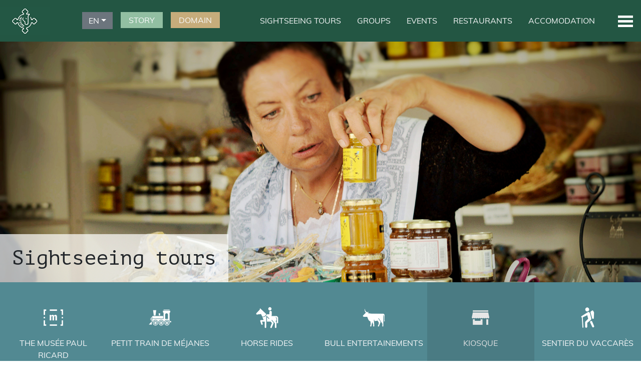

--- FILE ---
content_type: text/html; charset=UTF-8
request_url: https://mejanes-camargue.fr/en/sightseeing-tours-the-kiosk
body_size: 6372
content:
<!doctype html>
<html lang="en">
    <head>
        <base href="https://mejanes-camargue.fr/">
        <!-- Required meta tags -->
<meta charset="utf-8">
<meta name="viewport" content="width=device-width, initial-scale=1, shrink-to-fit=no">
<!-- Favicon -->
<link rel="apple-touch-icon" sizes="180x180" href="/img/favicon/apple-touch-icon.png">
<link rel="icon" type="image/png" sizes="32x32" href="/img/favicon/favicon-32x32.png">
<link rel="icon" type="image/png" sizes="16x16" href="/img/favicon/favicon-16x16.png">
<!-- Bootstrap CSS -->
<link rel="stylesheet" href="https://stackpath.bootstrapcdn.com/bootstrap/4.5.2/css/bootstrap.min.css" integrity="sha384-JcKb8q3iqJ61gNV9KGb8thSsNjpSL0n8PARn9HuZOnIxN0hoP+VmmDGMN5t9UJ0Z" crossorigin="anonymous">
<!-- FONT AWESOME KIT -->
<script src="https://kit.fontawesome.com/2fcd2025b3.js" crossorigin="anonymous"></script>
<link rel="preconnect" href="https://fonts.gstatic.com">
<link href="https://fonts.googleapis.com/css2?family=PT+Mono&display=swap" rel="stylesheet">
<link rel="stylesheet" href="https://unpkg.com/swiper/swiper-bundle.min.css">
<link rel="stylesheet" href="https://cdn.jsdelivr.net/gh/fancyapps/fancybox@3.5.7/dist/jquery.fancybox.min.css" />
<link rel="stylesheet" href="https://code.jquery.com/ui/1.12.1/themes/base/jquery-ui.css" />
<link rel="stylesheet" href="/css/magnific-popup.css" />
<link rel="stylesheet" href="/css/custom.css" />
<!-- SEARCH CONSOLE DEV -->
<meta name="google-site-verification" content="6U7lpyXAP3eXnIpXBsWqMHHtji2JM66UDsdOe7tEC2k" />
    <meta name="description" content="">
    <meta name="keywords" content="">
    <link rel="canonical" href="https://mejanes-camargue.fr/en/sightseeing-tours-the-kiosk">
    <!-- BEGIN COMMON OPENGRAPH TAGS -->
    <meta property="og:type" content="website" />
    <meta property="og:locale" content="en_EN" />
    <meta property="og:url" content="https://mejanes-camargue.fr/en/sightseeing-tours-the-kiosk" />
    <meta property="og:title" content="The kiosque" />
    <meta property="og:description" content="" />
    <!-- END COMMON OPENGRAPH TAGS -->
    <!-- Global site tag (gtag.js) - Google Analytics -->
    <script async src="https://www.googletagmanager.com/gtag/js?id=G-LC2QKD7GBW"></script>
    <script>
        window.dataLayer = window.dataLayer || [];
        function gtag() {
            window.dataLayer.push(arguments);
        }
        gtag('js', new Date());
        gtag('config', 'G-LC2QKD7GBW');
    </script>
        <title>The kiosque</title>
    </head>
    <body id="page-top" class="container-fluid">
        <script>
            window.userlanguage = {"language_id":2,"language_code":"en","language_name":"English"};
        </script>
        <div class="row">
    <div id="top-menu-page" class="col-12 bg-green px-0">
    <nav class="navbar navbar-expand navbar-dark px-0">
        <a class="navbar-brand" href="/en/"><img class="" src="/img/LOGO-domaineMEJANES-blanc.png?v=1768749655" style="width:100px;"></a>
        <div class="collapse navbar-collapse">
            <ul class="navbar-nav ml-5 mr-auto">
                <li class="d-none d-sm-inline-block nav-item mr-2">
                    <div class="dropdown">
                        <a id="language_select_dropdown" class="btn btn-secondary dropdown-toggle rounded-0 py-1" href="#" data-toggle="dropdown" aria-haspopup="true" aria-expanded="false">EN</a>
                        <div class="dropdown-menu rounded-0" aria-labelledby="language_select_dropdown">
                            <a class="dropdown-item " href="/fr/">Français</a>
                            <a class="dropdown-item  strong " href="/en/">English</a>
                        </div>
                    </div>
                </li>
                <li class="d-none d-sm-inline-block nav-item mx-2">
                    <a class="nav-link bg-green-1-21" href="/en/the-history">STORY</a>
                </li>
                <li class="d-none d-sm-inline-block nav-item mx-2">
                    <a class="nav-link bg-brown-1-21" href="/en/domain">DOMAIN</a>
                </li>
            </ul>
            <div class="ml-auto">
                <ul class="navbar-nav d-inline-block">
                                                                        <li class="nav-item mx-1 d-none d-md-inline-block">
                                <a class="nav-link"  style="padding:4px 10px !important;" href="/en/sightseeing-tours-museum">SIGHTSEEING TOURS</a>
                            </li>
                                                                                                <li class="nav-item mx-1 d-none d-md-inline-block">
                                <a class="nav-link"  style="padding:4px 10px !important;" href="/en/welcoming-groups-groups--programs">GROUPS</a>
                            </li>
                                                                                                <li class="nav-item mx-1 d-none d-md-inline-block">
                                <a class="nav-link"  style="padding:4px 10px !important;" href="/en/events-organise-your-event">EVENTS</a>
                            </li>
                                                                                                <li class="nav-item mx-1 d-none d-md-inline-block">
                                <a class="nav-link"  style="padding:4px 10px !important;" href="/en/restaurants-the-bergerie-de-mejanes">RESTAURANTS</a>
                            </li>
                                                                                                <li class="nav-item mx-1 d-none d-md-inline-block">
                                <a class="nav-link"  style="padding:4px 10px !important;" href="/en/accommodation-the-vieille-ecole">ACCOMODATION</a>
                            </li>
                                                                                                                                                                                <!--                    <li class="nav-item mx-1 d-none d-md-inline-block">
                        <a class="nav-link" style="padding:4px 10px !important;" href="https://boutique-domainedemejanes.fr/" target="_blank">SHOP</a>
                    </li>-->
                    <li class="nav-item dropdown ml-3 float-right">
                        <a class="nav-link" href="#" id="navbarDropdown" role="button" data-toggle="dropdown" aria-haspopup="true" aria-expanded="false">
                            <img class="img-buimd" src="/img/ic-menu.png">
                        </a>
                        <div class="rounded-0 dropdown-menu dropdown-menu-right" aria-labelledby="navbarDropdown">
                            <a class="dropdown-item d-block d-sm-none" href="/en/the-history">STORY</a>
                            <a class="dropdown-item d-block d-sm-none" href="/en/domain">DOMAIN</a>
                                                                                                <a class="dropdown-item d-block d-md-none" href="/en/sightseeing-tours-museum">SIGHTSEEING TOURS</a>
                                                                                                                                                                <a class="dropdown-item d-block d-md-none" href="/en/welcoming-groups-groups--programs">GROUPS</a>
                                                                                                                                                                <a class="dropdown-item d-block d-md-none" href="/en/events-organise-your-event">EVENTS</a>
                                                                                                                                                                <a class="dropdown-item d-block d-md-none" href="/en/restaurants-the-bergerie-de-mejanes">RESTAURANTS</a>
                                                                                                                                                                <a class="dropdown-item d-block d-md-none" href="/en/accommodation-the-vieille-ecole">ACCOMODATION</a>
                                                                                                                                                                                                <a class="dropdown-item" href="/en/planning-of-the-domaine-de-mejanes">PLANNING</a>
                                                                                                                                                                <a class="dropdown-item" href="/en/picture-gallery">PICTURE GALLERY</a>
                                                                                                                                                                <a class="dropdown-item" href="/en/contacts-for-events">CONTACTS</a>
                                                                                        <a class="dropdown-item" href="https://boutique-domainedemejanes.fr/" target="_blank">SHOP</a>
                        </div>
                    </li>
                </ul>
            </div>
        </div>
    </nav>
</div></div>
<div class="row">
    <div class="col-12 p-0 position-relative">
        <img class="w-100" src="/media/img/slider-boutique-jpg-1604410287.jpg" alt="">
        <h1 class="position-absolute bg-mask-white font-pt-mono m-0 p-4 d-none d-sm-block" style="bottom:0px; left:0px;">Sightseeing tours</h1>
    </div> 
</div>
        <nav class="row list-unstyled menuitem-container">
                    <li class="col-12 col-sm mx-auto p-0 menuitem " style="background-color:#528992;">
                <div class="d-none d-sm-block text-center px-2 py-5" data-height-group="1">
                                            <div class="d-none d-sm-block"> 
                            <a class="text-light" href="https://mejanes-camargue.fr/en/sightseeing-tours-museum" title="THE MUSÉE PAUL RICARD">
                                <img class="img-fluid icon" src="/img/icons/musee.png" alt="">
                            </a>
                        </div>
                                        <div class="d-inline-block d-sm-block my-3">
                        <a class="text-light " href="https://mejanes-camargue.fr/en/sightseeing-tours-museum" title="THE MUSÉE PAUL RICARD">THE MUSÉE PAUL RICARD</a>
                    </div>
                </div>
                <div class="d-block d-sm-none text-center px-2 py-2 small">
                    <div class="d-inline-block">
                                                    <div class="d-inline-block text-center position-absolute mh-100" style="left:25px; top:4px;">
                                <a class="text-light" href="https://mejanes-camargue.fr/en/sightseeing-tours-museum" title="THE MUSÉE PAUL RICARD">
                                    <img class="img-fluid icon" src="/img/icons/musee.png" alt="" style="max-width:30px; max-height:30px;">
                                </a>
                            </div>
                                                <a class="text-light" href="https://mejanes-camargue.fr/en/sightseeing-tours-museum" title="THE MUSÉE PAUL RICARD">THE MUSÉE PAUL RICARD</a>
                    </div>
                </div>
            </li>
                    <li class="col-12 col-sm mx-auto p-0 menuitem " style="background-color:#528992;">
                <div class="d-none d-sm-block text-center px-2 py-5" data-height-group="1">
                                            <div class="d-none d-sm-block"> 
                            <a class="text-light" href="https://mejanes-camargue.fr/en/sightseeing-tours-the-petit-train-de-mejanes" title="PETIT TRAIN DE MÉJANES">
                                <img class="img-fluid icon" src="/img/icons/petit-train.png" alt="">
                            </a>
                        </div>
                                        <div class="d-inline-block d-sm-block my-3">
                        <a class="text-light " href="https://mejanes-camargue.fr/en/sightseeing-tours-the-petit-train-de-mejanes" title="PETIT TRAIN DE MÉJANES">PETIT TRAIN DE MÉJANES</a>
                    </div>
                </div>
                <div class="d-block d-sm-none text-center px-2 py-2 small">
                    <div class="d-inline-block">
                                                    <div class="d-inline-block text-center position-absolute mh-100" style="left:25px; top:4px;">
                                <a class="text-light" href="https://mejanes-camargue.fr/en/sightseeing-tours-the-petit-train-de-mejanes" title="PETIT TRAIN DE MÉJANES">
                                    <img class="img-fluid icon" src="/img/icons/petit-train.png" alt="" style="max-width:30px; max-height:30px;">
                                </a>
                            </div>
                                                <a class="text-light" href="https://mejanes-camargue.fr/en/sightseeing-tours-the-petit-train-de-mejanes" title="PETIT TRAIN DE MÉJANES">PETIT TRAIN DE MÉJANES</a>
                    </div>
                </div>
            </li>
                    <li class="col-12 col-sm mx-auto p-0 menuitem " style="background-color:#528992;">
                <div class="d-none d-sm-block text-center px-2 py-5" data-height-group="1">
                                            <div class="d-none d-sm-block"> 
                            <a class="text-light" href="https://mejanes-camargue.fr/en/sightseeing-tours-horse-rides" title="HORSE RIDES">
                                <img class="img-fluid icon" src="/img/icons/promenade-cheval.png" alt="">
                            </a>
                        </div>
                                        <div class="d-inline-block d-sm-block my-3">
                        <a class="text-light " href="https://mejanes-camargue.fr/en/sightseeing-tours-horse-rides" title="HORSE RIDES">HORSE RIDES</a>
                    </div>
                </div>
                <div class="d-block d-sm-none text-center px-2 py-2 small">
                    <div class="d-inline-block">
                                                    <div class="d-inline-block text-center position-absolute mh-100" style="left:25px; top:4px;">
                                <a class="text-light" href="https://mejanes-camargue.fr/en/sightseeing-tours-horse-rides" title="HORSE RIDES">
                                    <img class="img-fluid icon" src="/img/icons/promenade-cheval.png" alt="" style="max-width:30px; max-height:30px;">
                                </a>
                            </div>
                                                <a class="text-light" href="https://mejanes-camargue.fr/en/sightseeing-tours-horse-rides" title="HORSE RIDES">HORSE RIDES</a>
                    </div>
                </div>
            </li>
                    <li class="col-12 col-sm mx-auto p-0 menuitem " style="background-color:#528992;">
                <div class="d-none d-sm-block text-center px-2 py-5" data-height-group="1">
                                            <div class="d-none d-sm-block"> 
                            <a class="text-light" href="https://mejanes-camargue.fr/en/sightseeing-tours-bull-entertainements" title="BULL ENTERTAINEMENTS">
                                <img class="img-fluid icon" src="/img/icons/taureaux.png" alt="">
                            </a>
                        </div>
                                        <div class="d-inline-block d-sm-block my-3">
                        <a class="text-light " href="https://mejanes-camargue.fr/en/sightseeing-tours-bull-entertainements" title="BULL ENTERTAINEMENTS">BULL ENTERTAINEMENTS</a>
                    </div>
                </div>
                <div class="d-block d-sm-none text-center px-2 py-2 small">
                    <div class="d-inline-block">
                                                    <div class="d-inline-block text-center position-absolute mh-100" style="left:25px; top:4px;">
                                <a class="text-light" href="https://mejanes-camargue.fr/en/sightseeing-tours-bull-entertainements" title="BULL ENTERTAINEMENTS">
                                    <img class="img-fluid icon" src="/img/icons/taureaux.png" alt="" style="max-width:30px; max-height:30px;">
                                </a>
                            </div>
                                                <a class="text-light" href="https://mejanes-camargue.fr/en/sightseeing-tours-bull-entertainements" title="BULL ENTERTAINEMENTS">BULL ENTERTAINEMENTS</a>
                    </div>
                </div>
            </li>
                    <li class="col-12 col-sm mx-auto p-0 menuitem  active " style="background-color:#528992;">
                <div class="d-none d-sm-block text-center px-2 py-5" data-height-group="1">
                                            <div class="d-none d-sm-block"> 
                            <a class="text-light" href="https://mejanes-camargue.fr/en/sightseeing-tours-the-kiosk" title="KIOSQUE">
                                <img class="img-fluid icon" src="/img/icons/kiosque.png" alt="">
                            </a>
                        </div>
                                        <div class="d-inline-block d-sm-block my-3">
                        <a class="text-light " href="https://mejanes-camargue.fr/en/sightseeing-tours-the-kiosk" title="KIOSQUE">KIOSQUE</a>
                    </div>
                </div>
                <div class="d-block d-sm-none text-center px-2 py-2 small">
                    <div class="d-inline-block">
                                                    <div class="d-inline-block text-center position-absolute mh-100" style="left:25px; top:4px;">
                                <a class="text-light" href="https://mejanes-camargue.fr/en/sightseeing-tours-the-kiosk" title="KIOSQUE">
                                    <img class="img-fluid icon" src="/img/icons/kiosque.png" alt="" style="max-width:30px; max-height:30px;">
                                </a>
                            </div>
                                                <a class="text-light" href="https://mejanes-camargue.fr/en/sightseeing-tours-the-kiosk" title="KIOSQUE">KIOSQUE</a>
                    </div>
                </div>
            </li>
                    <li class="col-12 col-sm mx-auto p-0 menuitem " style="background-color:#528992;">
                <div class="d-none d-sm-block text-center px-2 py-5" data-height-group="1">
                                            <div class="d-none d-sm-block"> 
                            <a class="text-light" href="https://mejanes-camargue.fr/en/sightseeing-tours-vaccaress-path" title="SENTIER DU VACCARÈS">
                                <img class="img-fluid icon" src="/img/icons/sentier-pedestre.png" alt="">
                            </a>
                        </div>
                                        <div class="d-inline-block d-sm-block my-3">
                        <a class="text-light " href="https://mejanes-camargue.fr/en/sightseeing-tours-vaccaress-path" title="SENTIER DU VACCARÈS">SENTIER DU VACCARÈS</a>
                    </div>
                </div>
                <div class="d-block d-sm-none text-center px-2 py-2 small">
                    <div class="d-inline-block">
                                                    <div class="d-inline-block text-center position-absolute mh-100" style="left:25px; top:4px;">
                                <a class="text-light" href="https://mejanes-camargue.fr/en/sightseeing-tours-vaccaress-path" title="SENTIER DU VACCARÈS">
                                    <img class="img-fluid icon" src="/img/icons/sentier-pedestre.png" alt="" style="max-width:30px; max-height:30px;">
                                </a>
                            </div>
                                                <a class="text-light" href="https://mejanes-camargue.fr/en/sightseeing-tours-vaccaress-path" title="SENTIER DU VACCARÈS">SENTIER DU VACCARÈS</a>
                    </div>
                </div>
            </li>
            </nav>
<div class="row">
    <div class="col-12 col-sm-10 col-md-9 col-lg-9 mx-auto">
        <div class="d-none d-md-block my-5 img-fluid-inside">
            <h2>Kiosque</h2><p><br></p><p>The Kiosque offers local home-made products such as the rice of Méjanes, honey, jam, rice crisps, bull meat jars, dry sausage, and fruit juices from our orchards.</p><p><span style="font-size: 1rem; display: inline !important;">The Kiosque is located on the Grand Place of the Domaine de Méjanes. It is open throughout the tourism season from 10 AM to 6 PM depending on the weather.</span><br></p>        </div>
        <div class="d-block d-md-none mt-4 mb-2 img-fluid-inside">
            <h2>Kiosque</h2><p><br></p><p>The Kiosque offers local home-made products such as the rice of Méjanes, honey, jam, rice crisps, bull meat jars, dry sausage, and fruit juices from our orchards.</p><p><span style="font-size: 1rem; display: inline !important;">The Kiosque is located on the Grand Place of the Domaine de Méjanes. It is open throughout the tourism season from 10 AM to 6 PM depending on the weather.</span><br></p>        </div>
    </div>
</div>
<div class="row">
            <div class="col-12 col-sm-10 col-md-9 col-lg-9 mx-auto my-5">
            <!-- Slider main container -->
            <div id="group-carousel-container" class="swiper-container overflow-hidden">
                <!-- Additional required wrapper -->
                <div class="swiper-wrapper">
                    <!-- Slides --> 
                                            <div class="swiper-slide text-center"><img class="img-fluid" src="/media/img/1612951460-1612951460-KIOSQUE1-jpg"></div>
                                            <div class="swiper-slide text-center"><img class="img-fluid" src="/media/img/1612951460-1612951460-KIOSQUE3-jpg"></div>
                                            <div class="swiper-slide text-center"><img class="img-fluid" src="/media/img/1612951460-1612951460-KIOSQUE6-jpg"></div>
                                            <div class="swiper-slide text-center"><img class="img-fluid" src="/media/img/1612951460-1612951460-KIOSQUE2-jpg"></div>
                                    </div>
                <!-- If we need pagination -->
                <div class="swiper-pagination"></div>
                <!-- If we need navigation buttons -->
                <div class="swiper-button-prev d-inline-block text-transparent" style="width:50px;"><img class="img-fluid" src="/img/carousel-arrow-left.png"></div>
                <div class="swiper-button-next d-inline-block text-transparent" style="width:50px;"><img class="img-fluid" src="/img/carousel-arrow-right.png"></div>
                <!-- If we need scrollbar -->
                <div class="swiper-scrollbar"></div>
            </div>
        </div>
                <div class="col-12 col-sm-10 col-md-9 col-lg-9 mx-auto my-5">
            <div class="row">
                                    <div class="col-12 col-sm-12 col-md-6">
                                                    <div class="img-fluid-inside">
                                <h2>Payments accepted</h2><p>&gt;&gt; Cash and cheques (no cards)</p><p>For environmental reasons the kiosque doesn’t provide carrier bags. Remember to bring a little fabric bag with you.<br></p>                            </div>
                                                                    </div>
                                                    <div class="col-12 col-sm-12 col-md-6">
                        <div class="row">
                                                            <div class="col-12 col-sm-9 col-md-7 ml-auto mb-3 pl-sm-0 pl-3">
                                    <div class=" bg-blue img-fluid-inside p-3">
                                        <p><span style="color: rgb(255, 255, 255);">GOOD TO KNOW</span></p><p><span style="color: rgb(255, 255, 255);">The Kiosque offer local products coming from short supply chain. The rice beer, tapenade, as well as the honey and other items are all produced by farmers neighboring the Domaine de Méjanes.</span></p><p><br></p>                                    </div>
                                </div>
                                                                                </div>
                    </div>
                            </div>
        </div>
            <div class="col-12 col-sm-10 col-md-9 col-lg-9 mx-auto my-5">
        <div class="row">
                            <div class="col-12 col-sm-12 col-md-9 tabs-height-100-container">
                    <ul class="nav nav-tabs  nav-justified tabs-height-100 d-block">
                                                    <li class="nav-item d-block d-md-inline-block">
                                <a id="tab-trigger-1" class="nav-link rounded-0 p-3 bg-blue text-light border-0 active h-100" href="#tab-content-1" data-toggle="tab" role="tab" aria-selected="true">THE CAMARGUE RICE</a>
                            </li>
                                                                            <li class="nav-item d-block d-md-inline-block">
                                <a id="tab-trigger-2" class="nav-link rounded-0 p-3 bg-blue text-light border-0 h-100" href="#tab-content-2" data-toggle="tab" role="tab" aria-selected="false">BULL MEAT</a>
                            </li>
                                                                            <li class="nav-item d-block d-md-inline-block">
                                <a id="tab-trigger-3" class="nav-link rounded-0 p-3 bg-blue text-light border-0 h-100" href="#tab-content-3" data-toggle="tab" role="tab" aria-selected="false">THE ARLES COSTUME</a>
                            </li>
                                                                                            </ul>
                    <div class="tab-content bg-whitesmoke tabs-height-100">
                                                    <div id="tab-content-1" class="tab-pane p-3 fade show img-fluid-inside active" role="tabpanel"><p>The Camargue is the only territory of Metropolitan France to produces rice. Indeed, this cereal was at first used by the farmer to desalinate the lands. Today, it is found in every great chef's dish! Long white rice, red rice, black rice, round rice, how to tell them apart? Muriel explains to you how to choose your rice, preserve it, and, most importantly, cook it.</p><p>And just as the saying goes, it is in Camargue that is produced the best rice in the world!</p></div>
                         
                                                    <div id="tab-content-2" class="tab-pane p-3 fade img-fluid-inside" role="tabpanel"><p>Camargue bull meat is one of leanest cattle meat produced thanks to the particular ranching method used. The bulls live throughout the whole year outdoor on vast grazing lands. In Méjanes, when the soil is too poor in organic matter, we feed the bulls with our own fodder production.</p><p>Just like any region, the Camargue has its own typical dish: la Gardiane. The bull and red wine stew is sold in jars and can be found at the kiosque de Méjanes! You can also find bull terrine, and mostly dry sausages. As a matter of fact, cured meat is also part of the gastronomic traditions of the Arles country: dry sausage, chorizo, Arles saucisson… Add a little bit of Méjanes in your cooking !</p></div>
                         
                                                    <div id="tab-content-3" class="tab-pane p-3 fade img-fluid-inside" role="tabpanel"><p>When visiting the Domaine de Méjanes, make a stop at the kiosque and meet Muriel. Native from the Islands of the Saints, she will tell you all the secrets she knows about the Camargue and, in particular, about the Arles costume that she truly cherishes.</p><p>During some of the activities, you will discover Muriel dressed as an Arlésienne. This regional and traditional costume intricately designed is entirely part of the Camargue heritage. Fabrics, weaving, jewels, laces, ribbons are the many components making this regional costume one of the most precious in the world. In the course of this occasion, Muriel will be delighted to give you as many details a possible about the way to have the hair done and dress as an Arlésienne.</p><p>These presentations are regularly organised during the season. Take part for free.</p></div>
                                                                                            </div>
                </div>
                                </div>
    </div>

</div>
<div class="row">
    <div class="col-12 col-sm-12 col-md-6 my-5 mx-auto">
        <h2 class="text-center">ORGANIZE THE REST OF YOUR STAY AT THE ESTATE</h2>
    </div>
</div>
        <nav class="row list-unstyled menuitem-container">
                    <li class="col mx-auto p-0 menuitem " style="background-color:#575556;">
                <div class="d-none d-sm-block text-center px-2 py-5 h-100" data-height-group="1">
                                            <div class="mb-3"> 
                            <a class="text-light" href="https://mejanes-camargue.fr/en/events-organise-your-event" title="EVENTS"><img class="icon" src="/img/icons/cle-en-main.png" alt=""></a>
                        </div>
                                        <div>
                        <a class="text-light" href="https://mejanes-camargue.fr/en/events-organise-your-event" title="EVENTS">EVENTS</a>
                    </div>
                </div>
                <div class="d-block d-sm-none text-center p-2" data-height-group="2">
                                            <div class=""> 
                            <a class="text-light" href="https://mejanes-camargue.fr/en/events-organise-your-event" title="EVENTS">
                                <img class="img-fluid icon" src="/img/icons/cle-en-main.png" alt="EVENTS" style="max-height: 45px;">
                            </a>
                        </div>
                                    </div>
            </li>
                    <li class="col mx-auto p-0 menuitem " style="background-color:#df8a09;">
                <div class="d-none d-sm-block text-center px-2 py-5 h-100" data-height-group="1">
                                            <div class="mb-3"> 
                            <a class="text-light" href="https://mejanes-camargue.fr/en/restaurants-the-bergerie-de-mejanes" title="RESTAURANTS"><img class="icon" src="/img/icons/restaurant.png" alt=""></a>
                        </div>
                                        <div>
                        <a class="text-light" href="https://mejanes-camargue.fr/en/restaurants-the-bergerie-de-mejanes" title="RESTAURANTS">RESTAURANTS</a>
                    </div>
                </div>
                <div class="d-block d-sm-none text-center p-2" data-height-group="2">
                                            <div class=""> 
                            <a class="text-light" href="https://mejanes-camargue.fr/en/restaurants-the-bergerie-de-mejanes" title="RESTAURANTS">
                                <img class="img-fluid icon" src="/img/icons/restaurant.png" alt="RESTAURANTS" style="max-height: 45px;">
                            </a>
                        </div>
                                    </div>
            </li>
                    <li class="col mx-auto p-0 menuitem " style="background-color:#a86b36;">
                <div class="d-none d-sm-block text-center px-2 py-5 h-100" data-height-group="1">
                                            <div class="mb-3"> 
                            <a class="text-light" href="https://mejanes-camargue.fr/en/accommodation-the-vieille-ecole" title="ACCOMODATION"><img class="icon" src="/img/icons/hebergement.png" alt=""></a>
                        </div>
                                        <div>
                        <a class="text-light" href="https://mejanes-camargue.fr/en/accommodation-the-vieille-ecole" title="ACCOMODATION">ACCOMODATION</a>
                    </div>
                </div>
                <div class="d-block d-sm-none text-center p-2" data-height-group="2">
                                            <div class=""> 
                            <a class="text-light" href="https://mejanes-camargue.fr/en/accommodation-the-vieille-ecole" title="ACCOMODATION">
                                <img class="img-fluid icon" src="/img/icons/hebergement.png" alt="ACCOMODATION" style="max-height: 45px;">
                            </a>
                        </div>
                                    </div>
            </li>
                    <li class="col mx-auto p-0 menuitem " style="background-color:#f0a7a3;">
                <div class="d-none d-sm-block text-center px-2 py-5 h-100" data-height-group="1">
                                            <div class="mb-3"> 
                            <a class="text-light" href="https://mejanes-camargue.fr/en/planning-of-the-domaine-de-mejanes" title="CALENDAR"><img class="icon" src="/img/icons/agenda.png" alt=""></a>
                        </div>
                                        <div>
                        <a class="text-light" href="https://mejanes-camargue.fr/en/planning-of-the-domaine-de-mejanes" title="CALENDAR">CALENDAR</a>
                    </div>
                </div>
                <div class="d-block d-sm-none text-center p-2" data-height-group="2">
                                            <div class=""> 
                            <a class="text-light" href="https://mejanes-camargue.fr/en/planning-of-the-domaine-de-mejanes" title="CALENDAR">
                                <img class="img-fluid icon" src="/img/icons/agenda.png" alt="CALENDAR" style="max-height: 45px;">
                            </a>
                        </div>
                                    </div>
            </li>
            </nav>
        <footer class="row bg-green">
    <section class="col-10 col-sm-6 col-md-3 mx-auto">
        <div class="d-flex align-items-center justify-content-center h-100">
            <img class="img-fluid" src="/img/logo-domaine-mejanes-carmargues-blanc.png" style="max-height:20rem;"> 
        </div>
    </section>
    <section class="col-12 col-sm-6 col-md-3 text-center text-light py-5 d-none d-sm-block">
        <p>
            <strong>Domaine de Méjanes</strong><br>
            13 200 Arles
        </p>
        <p class="pt-4">
            <a class="bg-light text-green d-inline-block px-3 py-2" href="/en/contacts-sightseeing-tours">
                <strong>CONTACTS</strong>
            </a>
        </p>
        <p class="">
            <a class="bg-light text-green d-inline-block px-3 py-2" href="https://boutique-domainedemejanes.fr/">
                <strong>SHOP</strong>
            </a>
        </p>
        <p class="pt-4">
            FOLLOW US&nbsp;
                            <a class="mx-1 d-inline-block" href="https://www.facebook.com/MejanesEnCamargue/"><img src="/img/social/facebook.png"></a>
                                        <a class="mx-1 d-inline-block" href="https://www.instagram.com/domainedemejanes"><img src="/img/social/instagram.png"></a>
                                                    <a class="mx-1 d-inline-block" href="https://www.youtube.com/channel/UCkolQcFhQ9XTSdnAzsezvPg"><img src="/img/social/youtube.png"></a>
                    </p>
    </section>
    <section class="col-12 col-sm-6 col-md-3 text-center text-light pt-0 pb-3 d-sm-none">
        <p>
            <strong>Domaine de Méjanes</strong><br>
            13 200 Arles
        </p>
        <p class="py-4">
            <a class="bg-light text-green d-inline-block px-3 py-2" href="/en/contacts-sightseeing-tours">
                <strong>FOLLOW US</strong>
            </a>
        </p>
        <p class="pt-2">
            FOLLOW US&nbsp;
                            <a class="mx-1 d-inline-block" href="https://www.facebook.com/MejanesEnCamargue/"><img src="/img/social/facebook.png"></a>
                                        <a class="mx-1 d-inline-block" href="https://www.instagram.com/domainedemejanes"><img src="/img/social/instagram.png"></a>
                                                    <a class="mx-1 d-inline-block" href="https://www.youtube.com/channel/UCkolQcFhQ9XTSdnAzsezvPg"><img src="/img/social/youtube.png"></a>
                    </p>
    </section>
    <section class="col-12 col-sm-6 col-md-6 text-center text-light mx-auto d-none d-md-flex">
        <div class="d-flex align-items-center justify-content-center h-100">
            <a href="/media/document/MAP-MEJANES-FAB.pdf" target="_blank">
                <img class="img-fluid" src="/img/carte-mejanes.png" title="Carte Mejanes" style="max-height:20rem;">
            </a>
        </div>
    </section>
    <section class="col-12 text-center mx-auto text-light small">
        <div class="d-inline-block">
            <a class="text-light" href="/en/legal-mentions">Legal mentions</a>
        </div>
        <div class=" d-none d-md-inline-block">
            <a class="text-light" href="/en/contacts-sightseeing-tours">Contact us</a>
            | © Domaine de Méjanes - all rights reserved | Website created by : Connexion Digitale U.X.        </div>
    </section>
</footer>        <!-- Optional JavaScript -->
<!-- jQuery first, then Popper.js, then Bootstrap JS -->
<script src="/js/core/jquery-3.5.1.min.js"></script>
<script src="https://unpkg.com/swiper/swiper-bundle.min.js"></script>
<script src="https://cdn.jsdelivr.net/npm/popper.js@1.16.1/dist/umd/popper.min.js" integrity="sha384-9/reFTGAW83EW2RDu2S0VKaIzap3H66lZH81PoYlFhbGU+6BZp6G7niu735Sk7lN" crossorigin="anonymous"></script>
<script src="https://stackpath.bootstrapcdn.com/bootstrap/4.5.2/js/bootstrap.min.js" integrity="sha384-B4gt1jrGC7Jh4AgTPSdUtOBvfO8shuf57BaghqFfPlYxofvL8/KUEfYiJOMMV+rV" crossorigin="anonymous"></script>
<script src="https://cdn.jsdelivr.net/gh/fancyapps/fancybox@3.5.7/dist/jquery.fancybox.min.js"></script>
<script src="https://code.jquery.com/ui/1.12.1/jquery-ui.min.js"></script>
<script src="/js/core/jquery.magnific-popup.min.js"></script>
<script src="/js/core/blowup.min.js"></script>
<script src="/js/core/main-front.js?v=17"></script>    </body>
</html> 


--- FILE ---
content_type: text/css
request_url: https://mejanes-camargue.fr/css/custom.css
body_size: 2342
content:
/* 
    Created on : 13 août 2020, 14:46:47
    Author     : Murelh
*/
@font-face {
    font-family: "Skia Regular";
    src: url('/font/skia/SkiaRegular.ttf') format('truetype'), url('/font/skia/SkiaRegular.woff') format('woff'), url('/font/skia/SkiaRegular.woff2') format('woff2');
}
@font-face {
    font-family: "Muli Light";
    src: url('/font/muli/Muli-Light.woff') format('woff');
}
@font-face {
    font-family: "Muli Regular";
    src: url('/font/muli/Muli-Regular.woff') format('woff');
}
@font-face {
    font-family: "Muli Bold";
    src: url('/font/muli/Muli-Bold.woff') format('woff');
}
@-ms-viewport{
  width: device-width;
}
body *{
    font-family: "Muli Regular" !important;
}
a{
    text-decoration:none !important;
    cursor: pointer;
}
.fa, .fas, .far{
    font-family: "Font Awesome 5 Free" !important;
}

.font-skia-regular{
    font-family: "Skia Regular" !important;
}

.font-muli-regular{
    font-family: "Muli Regular" !important;
}

.font-muli-light{
    font-family: "Muli Light" !important;
}

.font-pt-mono{
    font-family: 'PT Mono', monospace !important;
}

.bold, .strong {
    font-weight: bold;
}

.italic {
    font-style: italic;
}
/* OBJECT FIT CLASSES */
.fit-fill,.fit-contain,.fit-cover,.fit-none,.fit-inherit,.fit-initial,.fit-unset{
    flex: 1;
    width: 100%; /* image box size as % of container, see step 1 */
    height: 100%; /* image box size as % of container, see step 1 */
}

.fit-fill{
    object-fit: fill !important;
}
.fit-contain{
    object-fit: contain !important;
}
.fit-cover{
    object-fit: cover !important;
}
.fit-none{
    object-fit: none !important;
}
.fit-scale-down{
    object-fit: scale-down !important;
}
.fit-inherit{
    object-fit: inherit !important;
}
.fit-initial{
    object-fit: initial !important;
}
.fit-unset{
    object-fit: unset !important;
}

h3 {
    font-size:24px;
}

#top-menu{
    z-index: 1000;
    background-color:rgba(255,255,255,0.7);
    color:#000;
}

#top-menu-page .nav-link{
    /*font-family: "Muli Bold" !important;*/
    color:#f8f9fa!important;
    padding: 0.25rem 1rem 0.25rem !important;
}

#top-menu-page .nav-link{
    color:#f8f9fa!important;

}

/* BG AND TEXT CLASSES 2020 */
.bg-orange-21 { background-color: #e68745 !important;}
.text-orange-21 { color: #e68745 !important;}
.bg-orange-dark-21 { background-color: #a86b36 !important;}
.text-orange-dark-21 { color: #a86b36 !important;}
.bg-red { background-color: #b20e15 !important;}
.text-red { color: #b20e15 !important;}
.bg-purple { background-color: #533568 !important;}
.text-purple { color: #533568 !important;}
.bg-green { background-color: #235643 !important;}
.text-green { color: #235643 !important;}
.bg-lightgreen { background-color: #54a887 !important;}
.text-lightgreen { color: #54a887 !important;}
.bg-lemon { background-color: #8cb935 !important;}
.text-lemon { color: #8cb935 !important;}
.bg-lightgray{ background-color: #b5b5b5 !important; }
.text-lightgray{ color: #b5b5b5 !important; }
.bg-whitesmoke{ background-color: #eeeeee !important; }
.text-whitesmoke{ color: #eeeeee !important; }
.bg-darkgray{ background-color: #434343 !important; }
.text-darkgray{ color: #434343 !important; }
.bg-turquoise{ background-color: #289dab !important; }
.text-turquoise{ color: #289dab !important; }
.bg-skyblue{ background-color: #abdef2 !important; }
.text-skyblue{ color: #abdef2 !important; }
.text-transparent{ color: transparent !important;}
.bg-blue{ background-color: #528a92 !important;}
.text-blue{ color: #528a92 !important;}
.bg-transparent{ background-color: transparent !important;}
.text-inherit{ color: inherit !important; }
.bg-green-1-21{ background-color: #92bfa2 !important;}
.text-green-1-21{ color: #92bfa2 !important;}
.bg-brown-1-21{ background-color: #c6ac7b !important;}
.text-brown-1-21{ color: #c6ac7b !important;}
.bg-greybrown-1-21{ background-color: #575556 !important;}
.text-greybrown-1-21{ color: #575556 !important;}
.bg-pink-1-21{ background-color: #f0a7a3 !important;}
.text-pink-1-21{ color: #f0a7a3 !important;}
.bg-jade-1-21{ background-color: #538672 !important;}
.text-jade-1-21{ color: #538672 !important;}

.pointer {
    cursor: pointer !important;
}
.text-underline{
    text-decoration: underline !important;
}
.text-uppercase{
    text-transform: uppercase;
}
.bg-textured{
    background-image: url(/img/texture.png);    
}

.bg-cover{
    background-size: cover;
    background-repeat: no-repeat;
    background-position: center center;
}

.bg-contain{
    background-size: contain;
    background-repeat: no-repeat;
    background-position: center center;
}

.icon{
    height:45px;
}

.icon-small{
    height:30px;
}

.menuitem{
    /* overflow: hidden; */
    margin-bottom:3rem;
    transition: all 0.25s;
}

.menuitem.active{
    filter: brightness(90%);
}

.menuitem:hover{
    filter: brightness(95%);
}

.menuitem.active:after{
    content: "";
    background:inherit;
    display:block;
    width:100%;
    height:3rem;
    position:absolute;
    bottom:-3rem;
}
@media screen and (max-width: 700px) {
    .menuitem.active:after{
        display:none;
    }
}

.menuitem .menuitem-content,
.menuitem .menuitem-picture{
    transition: all 0.5s; 
}

.menuitem-effect-container{
    overflow: hidden;
    position: relative;
}

.menuitem .menuitem-content{
    transform:  translate(0%, -100%);
    top:-100%;
    position: absolute;
}

.menuitem:hover .menuitem-content{
    transform:  translate(0%, 0%);
    top:0%;
    position: absolute;
}

.menuitem .menuitem-picture{
    transform: translate(0%, 0%); 


}
.menuitem:hover .menuitem-picture{
    transform: translate(0%, 100%); 
}

.menuitem ul{
    padding:0 !important;
}

.menuitem li{
    list-style: none;
}

.menuitem li:after{
    content:"";
    display:block;
    border:none;
    border-top:1px solid white;
    width:40px;
    margin:6px auto;
}

.menuitem a{
    color: inherit;
}

.bg-mask-black,
.bg-mask-white{
    background-size: cover;
}
.bg-mask-black{
    background-image: url(/img/mask-black.png);
}

.bg-mask-white{
    background-image: url(/img/mask-white.png);
}

.swiper-pagination-bullet-active{
    background-color:#000;
}
.swiper-button-next, .swiper-rtl .swiper-button-prev {
    right: 25px;
}

.swiper-button-prev, .swiper-rtl .swiper-button-next {
    left: 25px;
}

.play-video{
    cursor:pointer;
}

.overflow-hidden{
    overflow: hidden;
}

.carouselitem .carouselitem-description{
    transform: translate(0,100%);
    transition: all 0.25s;
}

.carouselitem:hover .carouselitem-description{
    transform: translate(0,0%);
}

#group-carousel-container{
    overflow: hidden;
}

.timeline-container .timeline-frieze{
    background: linear-gradient(180deg, 
        rgba(0,0,0,0) calc(50% - 1px), 
        rgba(192,192,192,1) calc(50%), 
        rgba(0,0,0,0) calc(50% + 1px));
}
.timeline-container .timeline-frieze .timelineitem .timelineitem-date{
    opacity: 0;
    width: 15rem;
    bottom:3rem;
    margin-left:-7rem;
    transition:all 0.5s;
}
.timeline-container .timeline-frieze .timelineitem .timelineitem-date:after
{
    position:absolute;
    left:6.5rem;
    bottom:-1rem;
    content:"";
    border-left: 1rem solid transparent;
    border-right: 1rem solid transparent;

    border-top: 1rem solid #92bfa2;
}
.timeline-container .timeline-frieze .timelineitem:hover .timelineitem-date,
.timeline-container .timeline-frieze .timelineitem.active .timelineitem-date{
    opacity: 1;
    bottom:4rem;
}

.timeline-container .timelineitem-content{
    transform: scale(0);
    height:0rem;
    overflow: hidden;
    transition:all 0.5s;
}

.timeline-container .timelineitem-content.active{
    transform: scale(1);
    height:auto;
    transition:all 1s;
}

.pagination .pagination-item.active{
    font-size:150%;
}

.article-list article{
    margin-top: 3rem ! important;    
    margin-bottom: 3rem ! important;    
}

.article-list article:not(:first-child):before{
    content:  "\00a0";
    background:  url(/img/trait.png);
    background-size: contain;
    background-repeat: no-repeat;
    background-position: center center;
    border-top:1px solid transparent;
    display: block;
    width: 100%;
    margin-bottom: 3rem;
}

.click-here{
    transition:all 0.2s;
}

.click-here:hover{
    color: #533568 !important;
    cursor:pointer;
    text-decoration:none;
}

.click-here .symbol{
    transition:all 0.1s;
    font-weight: bold;
    color : #ffffff !important;
    background-color: #b5b5b5 !important;
}

.click-here:hover .symbol{
    background-color: #533568 !important;
}

.click-here.active .symbol:before{
    content:"-";
}

.click-here .symbol:before{
    content:"+";
}

.click-here span{
    vertical-align:middle;
}

.event-list .event-title:before{
    content:  "→\00a0";
}

.event-list{
    overflow:hidden;
    height: auto;  
    transform: scaleY(1);
    transition:0.5s;
}

.event-list:not(.active){
    height:0px;  
    transform: scaleY(0);
    padding:0px !important;
}

.overflow-fade{
    position:relative;
}

.overflow-fade-light-gray:before {
    content:'';
    width:100%;
    height:100%;    
    position:absolute;
    left:0;
    top:0;
    background:linear-gradient(transparent 0px, #b5b5b5); 
}

.img-fluid-inside img{
    max-width: 100%;
    height: auto;
}

.magnific-popup{
    cursor: pointer;
}

@media screen and (max-width: 640px) {
    .menuitem{
        /* overflow: hidden; */
        margin-bottom:0rem;
    }

    .carouselitem .carouselitem-description{
        transform: translate(0,0%);
    }

    .article-list article{
        margin-top: 1rem ! important;    
        margin-bottom: 1rem ! important;    
    }
    .article-list h1{
        font-size:1.25rem;
    }

    .article-list article:not(:first-child):before{
        margin-bottom: 1rem;
    }
}

--- FILE ---
content_type: text/javascript
request_url: https://mejanes-camargue.fr/js/core/main-front.js?v=17
body_size: 2495
content:
$(document).ready(function () {
    screenHeightAdjust();
    positionYCenter();
    initHeightGroup();
    rectangleAdjust();
    initTimeline();
    tabContaineHeightInit();

    setTimeout(function () {
        screenHeightAdjust();
        positionYCenter();
        initHeightGroup();
        rectangleAdjust();
        initTimeline();
        tabContaineHeightInit();
    }, 500);

    setTimeout(function () {
        screenHeightAdjust();
        initHeightGroup();
        rectangleAdjust();
    }, 1000);

    $(window).on('resize', function () {
        screenHeightAdjust();
        positionYCenter();
        initHeightGroup();
        rectangleAdjust();
        tabContaineHeightInit();
    });

    if ($('.datepicker').length > 0) {
        $('.datepicker').datepicker({
            showAnim: 'slideDown',
            monthNames: ['Janvier', 'Février', 'Mars', 'Avril', 'Mai', 'Juin', 'Juillet', 'Août', 'Septembre', 'Octobre', 'Novembre', 'Décembre'],
            monthNamesShort: ['Janv.', 'Fevr.', 'Mars', 'Avr.', 'Mai', 'Juin', 'Juill', 'Août', 'Sept', 'Oct', 'Nov', 'Dec'],
            dayNames: ['Dimanche', 'Lundi', 'Mardi', 'Mercredi', 'Jeudi', 'Vendredi', 'Samedi'],
            dayNamesMin: ['Di', 'Lu', 'Ma', 'Me', 'Je', 'Ve', 'Sa'],
            dayNamesShort: ['Dim', 'Lun', 'Mar', 'Mer', 'Jeu', 'Ven', 'Sam'],
            defaultDate: +1,
            altFormat: 'dd/mm/yy',
            dateFormat: 'dd/mm/yy',
            constrainInput: true,
        });
    }

    if ($('.reservation-datepicker').length > 0) {
        minDate = new Date();
//        minDate.setDate(minDate.getDate());
        $('.reservation-datepicker').datepicker('option', 'minDate', minDate);
    }

    $('[name="message"]').keyup(function (e) {
        var maxLength = 500;
        var currentLength = $(this).val().length;
        $('.left-characters').text(maxLength - currentLength);
    });
    $('[name="message"]').keypress(function (e) {
        var maxLength = 500;
        var currentLength = $(this).val().length;
        if (currentLength < maxLength) {
            $('.left-characters').text(maxLength - currentLength);
        } else {
            return false;
        }
    });

    $('.magnific-popup').magnificPopup({
//        items: {
//            src: '//mejanes.appliweb.xyz/img/carte-mejanes.png'
//        },
        type: 'image'});

    $('#testimony-slider > .swiper-button-prev').click(function (e) {
        e.preventDefault();
        $('#testimony-slider .swiper-container .swiper-button-prev').click();
    });
    $('#testimony-slider > .swiper-button-next').click(function (e) {
        e.preventDefault();
        $('#testimony-slider .swiper-container .swiper-button-next').click();
    });

    $('.click-here').click(function (e) {
        e.preventDefault();
        var clickHereGroup = $(this).data('clickHereGroup');
        console.log(clickHereGroup);
        $('[data-click-here-group][data-click-here-group!="' + clickHereGroup + '"], .click-here').removeClass('active');
        $('[data-click-here-group][data-click-here-group="' + clickHereGroup + '"]').toggleClass('active');
    });

    $('[name="activity_individual"].update-list').change(function (e) {
        e.preventDefault();

        if (parseInt($(this).val()) == 1) {
            // individual
            $(this).parents('form').find('[name="activity_id"]').find('option.activity-group').hide();
            $(this).parents('form').find('[name="activity_id"]').find('option.activity-individual').show();
        } else {
            // group
            $(this).parents('form').find('[name="activity_id"]').find('option.activity-individual').hide();
            $(this).parents('form').find('[name="activity_id"]').find('option.activity-group').show();
        }

        $(this).parents('form').find('[name="activity_id"]').val('');
        $(this).parents('form').find('[name="activity_id"]').effect('highlight');
    });

    if ($('[name="activity_individual"].update-list').length > 0) {
        if (parseInt($('[name="activity_individual"].update-list:checked').val()) == 0) {
            $('[name="activity_id"]').find('option.activity-individual').hide();
            $('[name="activity_id"]').find('option.activity-group').first().attr('selected', true);
        } else {
            $('[name="activity_id"]').find('option.activity-group').hide();
        }
    }

    $('#reservation-form').submit(function (e) {
        e.preventDefault();
        var theForm = $(this);
        var submitBtn = $(theForm).find('[type="submit"]');
        $(submitBtn).val('Traitement de votre demande en cours...');
        $(submitBtn).attr('disabled', true);
        $.ajax({
            method: $(this).attr('method'),
            url: '/php/ajax/front.render.ajax.php',
            data: new FormData(this),
            dataType: 'json',
            processData: false,
            contentType: false
        }).done(function (r) {
            if (r.success) {
                $(theForm)[0].reset();
                $(theForm).find('.notification').html('<div class="alert alert-success alert-dismissible fade show" role="alert">\n\
                    <strong>Merci !</strong>.' + r.message + '\n\
                    <button type="button" class="close" data-dismiss="alert" aria-label="Close">\n\
                      <span aria-hidden="true">&times;</span>\n\
                    </button>\n\
                  </div>');
            } else {
                $(theForm).find('.notification').html('<div class="alert alert-danger alert-dismissible fade show" role="alert">\n\
                    <strong>OUPS !</strong>\n\
                    <p>' + r.error.join('<br>') + '</p>\n\
                    <button type="button" class="close" data-dismiss="alert" aria-label="Close">\n\
                      <span aria-hidden="true">&times;</span>\n\
                    </button>\n\
                  </div>');
            }
            $(submitBtn).val('Valider');
            $(submitBtn).attr('disabled', false);
            $([document.documentElement, document.body]).animate({
                scrollTop: (parseInt($(theForm).find('.notification').offset().top) - 50)
            }, 500);
        });
    });

    var mySwiper = new Swiper('#group-carousel-container', {
        // Optional parameters
        direction: 'horizontal',
        loop: false,
        slidesPerView: 3,
        // If we need pagination
        pagination: {
            el: '.swiper-pagination',
        },
        // Navigation arrows
        navigation: {
            nextEl: '.swiper-button-next',
            prevEl: '.swiper-button-prev',
        },
        // And if we need scrollbar
        scrollbar: {
            el: '.swiper-scrollbar',
        },
    });


    function initTimeline() {
        $('body').on('click', '.timeline-container .timeline-frieze .timelineitem:not(.active)', function (e) {
            e.preventDefault();
            var timelineContainer = $(this).parents('.timeline-container');

            $(timelineContainer).find('.timeline-frieze .timelineitem.active').removeClass('active');
            $(this).addClass('active');

            $(timelineContainer).find('.timelineitem-content.active').removeClass('active');
            $(timelineContainer).find('.timelineitem-content[data-timelineitem_id="' + $(this).data('timelineitem_id') + '"]').addClass('active');
        });
        $('body').on('click', '.timeline-container .next', function (e) {
            e.preventDefault();
            var timelineContainer = $(this).parents('.timeline-container');

            var nextTimelineItem = $(timelineContainer).find('.timeline-frieze .timelineitem.active').next('.timelineitem');
            if ($(nextTimelineItem).length == 0) {
                var nextTimelineItem = $(timelineContainer).find('.timeline-frieze .timelineitem:first');
            }
            $(nextTimelineItem).trigger('click');
        })

        $('body').on('click', '.timeline-container .prev', function (e) {
            e.preventDefault();
            var timelineContainer = $(this).parents('.timeline-container');

            var nextTimelineItem = $(timelineContainer).find('.timeline-frieze .timelineitem.active').prev('.timelineitem');
            if ($(nextTimelineItem).length == 0) {
                var nextTimelineItem = $(timelineContainer).find('.timeline-frieze .timelineitem:last');
            }
            $(nextTimelineItem).trigger('click');
        });
    }


    function initHeightGroup() {
        var groupList = [];
        $('body').find('[data-height-group]').each(function (i, e) {
            groupList.push($(e).data('heightGroup'));
        });
        var groupList = groupList.unique();

        $.each(groupList, function (i, v) {
            var maxHeight = 0;
            $('[data-height-group="' + v + '"]').css('height', 'auto');
            $.each($('[data-height-group="' + v + '"]'), function (k, el) {
                maxHeight = Math.max(maxHeight, $(el).height());
            });
            $('[data-height-group="' + v + '"]').height(maxHeight);
        });

    }

    function positionYCenter() {
        $('body').find('.position-y-center').each(function (i, e) {
            var middle = $(window).height() / 2;
            $(e).css('top', (middle - $(e).height() / 2) + 'px')
        });
    }

    function screenHeightAdjust() {
        $('body').find('.screen-height-adjust').each(function (i, e) {
            var heightSubstract = 0;
            $(e).find('.screen-height-adjust-substract').each(function (j, l) {
                heightSubstract += $(l).outerHeight();
            });

            $(e).height($(window).height() - heightSubstract);
        });
    }

    function rectangleAdjust() {
        $('.rectangle-adjust').each(function (i, el) {
            if ($(window).width() >= 500 || $(el).text().trim().length == 0 || $(el).data('mobile_adjust_forced')) {
                $(el).height($(el).width() * $(el).data('rectangle_adjust_ratio'));
            }
        });
    }

    function tabContaineHeightInit() {
        if ($('.tab-content.tabs-height-100').length > 0) {
            $('.tab-content.tabs-height-100').each(function (i, el) {
                var parent = $(el).parents('.tabs-height-100-container');
                var navtabs = $(parent).find('.nav-tabs.tabs-height-100');
                if ($(parent).length > 0 && $(navtabs).length > 0) {
                    $(el).css('min-height', $(parent).height() - $(navtabs).height());
                }
            });
        }
    }
});

Array.prototype.unique = function () {
    return this.filter(function (value, index, self) {
        return self.indexOf(value) === index;
    });
}